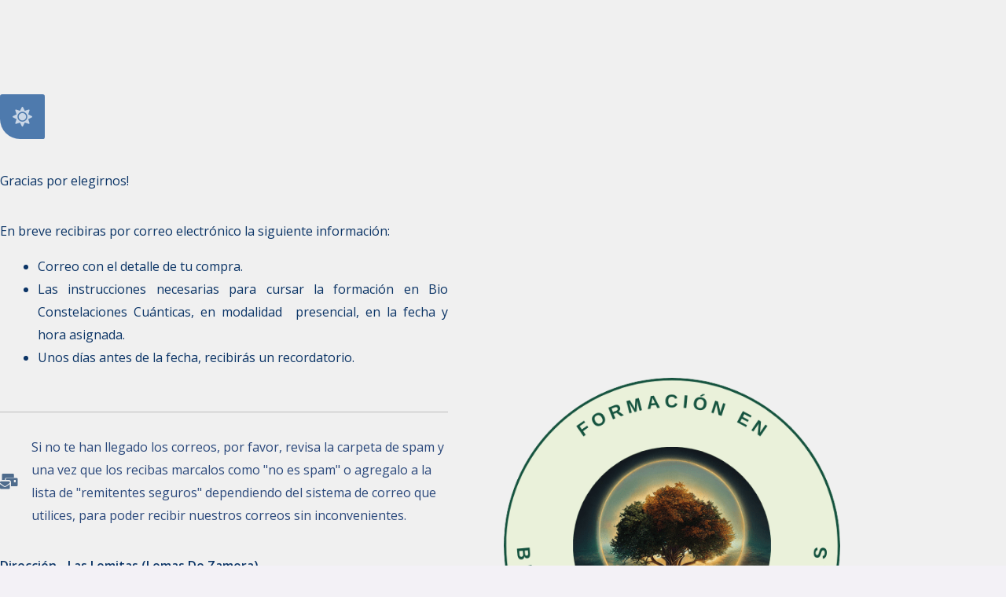

--- FILE ---
content_type: text/css
request_url: https://maximoressi.com/wp-content/uploads/elementor/css/post-10987.css?ver=1769912406
body_size: 1050
content:
.elementor-10987 .elementor-element.elementor-element-c9ad129 > .elementor-container > .elementor-column > .elementor-widget-wrap{align-content:center;align-items:center;}.elementor-10987 .elementor-element.elementor-element-c9ad129:not(.elementor-motion-effects-element-type-background), .elementor-10987 .elementor-element.elementor-element-c9ad129 > .elementor-motion-effects-container > .elementor-motion-effects-layer{background-color:#F0F0F0;}.elementor-10987 .elementor-element.elementor-element-c9ad129{transition:background 0.3s, border 0.3s, border-radius 0.3s, box-shadow 0.3s;padding:120px 0px 120px 0px;}.elementor-10987 .elementor-element.elementor-element-c9ad129 > .elementor-background-overlay{transition:background 0.3s, border-radius 0.3s, opacity 0.3s;}.elementor-10987 .elementor-element.elementor-element-7df7e51 > .elementor-widget-wrap > .elementor-widget:not(.elementor-widget__width-auto):not(.elementor-widget__width-initial):not(:last-child):not(.elementor-absolute){margin-block-end:20px;}.elementor-10987 .elementor-element.elementor-element-7df7e51 > .elementor-element-populated{padding:0px 0px 0px 0px;}.elementor-10987 .elementor-element.elementor-element-899ed67 > .elementor-widget-container{margin:0px 0px 0px 0px;padding:0px 0px 0px 0px;}.elementor-10987 .elementor-element.elementor-element-899ed67 .elementor-icon-wrapper{text-align:start;}.elementor-10987 .elementor-element.elementor-element-899ed67.elementor-view-stacked .elementor-icon{background-color:#4E7AAD;color:#CAD7E7;}.elementor-10987 .elementor-element.elementor-element-899ed67.elementor-view-framed .elementor-icon, .elementor-10987 .elementor-element.elementor-element-899ed67.elementor-view-default .elementor-icon{color:#4E7AAD;border-color:#4E7AAD;}.elementor-10987 .elementor-element.elementor-element-899ed67.elementor-view-framed .elementor-icon, .elementor-10987 .elementor-element.elementor-element-899ed67.elementor-view-default .elementor-icon svg{fill:#4E7AAD;}.elementor-10987 .elementor-element.elementor-element-899ed67.elementor-view-framed .elementor-icon{background-color:#CAD7E7;}.elementor-10987 .elementor-element.elementor-element-899ed67.elementor-view-stacked .elementor-icon svg{fill:#CAD7E7;}.elementor-10987 .elementor-element.elementor-element-899ed67 .elementor-icon{font-size:25px;padding:16px;border-radius:5% 5% 5% 45%;}.elementor-10987 .elementor-element.elementor-element-899ed67 .elementor-icon svg{height:25px;}.elementor-10987 .elementor-element.elementor-element-3e615d9 > .elementor-widget-container{margin:14px 0px 0px 0px;}.elementor-10987 .elementor-element.elementor-element-3e615d9 .elementor-heading-title{color:#0B3466;}.elementor-10987 .elementor-element.elementor-element-ef16d4c > .elementor-widget-container{margin:20px 0px 20px 0px;}.elementor-10987 .elementor-element.elementor-element-ef16d4c{text-align:justify;color:#0B3466;}.elementor-10987 .elementor-element.elementor-element-d9b94b6{--divider-border-style:solid;--divider-color:#BDBDBD;--divider-border-width:1px;}.elementor-10987 .elementor-element.elementor-element-d9b94b6 .elementor-divider-separator{width:100%;}.elementor-10987 .elementor-element.elementor-element-d9b94b6 .elementor-divider{padding-block-start:10px;padding-block-end:10px;}.elementor-10987 .elementor-element.elementor-element-7b2f369 .elementor-icon-list-icon i{color:#4F6C8D;transition:color 0.3s;}.elementor-10987 .elementor-element.elementor-element-7b2f369 .elementor-icon-list-icon svg{fill:#4F6C8D;transition:fill 0.3s;}.elementor-10987 .elementor-element.elementor-element-7b2f369 .elementor-icon-list-item:hover .elementor-icon-list-icon i{color:#0B3466;}.elementor-10987 .elementor-element.elementor-element-7b2f369 .elementor-icon-list-item:hover .elementor-icon-list-icon svg{fill:#0B3466;}.elementor-10987 .elementor-element.elementor-element-7b2f369{--e-icon-list-icon-size:20px;--icon-vertical-offset:0px;}.elementor-10987 .elementor-element.elementor-element-7b2f369 .elementor-icon-list-icon{padding-inline-end:10px;}.elementor-10987 .elementor-element.elementor-element-7b2f369 .elementor-icon-list-text{color:#2A487B;transition:color 0.3s;}.elementor-10987 .elementor-element.elementor-element-7e64c5b{margin-top:20px;margin-bottom:0px;}.elementor-10987 .elementor-element.elementor-element-2490944 > .elementor-element-populated{margin:0px 80px 0px 0px;--e-column-margin-right:80px;--e-column-margin-left:0px;}.elementor-10987 .elementor-element.elementor-element-1307c09{width:var( --container-widget-width, 115% );max-width:115%;--container-widget-width:115%;--container-widget-flex-grow:0;text-align:start;}.elementor-10987 .elementor-element.elementor-element-1307c09.elementor-element{--flex-grow:0;--flex-shrink:0;}.elementor-10987 .elementor-element.elementor-element-1307c09 .elementor-heading-title{font-weight:bold;color:#0B3466;}.elementor-10987 .elementor-element.elementor-element-b705a90 > .elementor-widget-container{margin:10px 0px 0px 0px;}.elementor-10987 .elementor-element.elementor-element-b705a90{color:#0B3466;}.elementor-10987 .elementor-element.elementor-element-2a817b1{margin-top:20px;margin-bottom:0px;}.elementor-10987 .elementor-element.elementor-element-8118203 > .elementor-element-populated{margin:0px 80px 0px 0px;--e-column-margin-right:80px;--e-column-margin-left:0px;}.elementor-10987 .elementor-element.elementor-element-f4d104b .elementor-heading-title{font-weight:bold;}.elementor-10987 .elementor-element.elementor-element-9ea41fd > .elementor-element-populated{margin:0px 0px 0px 80px;--e-column-margin-right:0px;--e-column-margin-left:80px;}.elementor-10987 .elementor-element.elementor-element-fc74bb2 .elementor-heading-title{font-weight:bold;}.elementor-10987 .elementor-element.elementor-element-dfd27d7 iframe{height:316px;}.elementor-10987 .elementor-element.elementor-element-b903c93 > .elementor-widget-container{margin:20px 0px 20px 0px;}.elementor-10987 .elementor-element.elementor-element-b903c93{text-align:justify;color:#0B3466;}.elementor-10987 .elementor-element.elementor-element-60dc4a0 > .elementor-element-populated, .elementor-10987 .elementor-element.elementor-element-60dc4a0 > .elementor-element-populated > .elementor-background-overlay, .elementor-10987 .elementor-element.elementor-element-60dc4a0 > .elementor-background-slideshow{border-radius:4% 4% 4% 45%;}.elementor-10987 .elementor-element.elementor-element-60dc4a0 > .elementor-element-populated{transition:background 0.3s, border 0.3s, border-radius 0.3s, box-shadow 0.3s;}.elementor-10987 .elementor-element.elementor-element-60dc4a0 > .elementor-element-populated > .elementor-background-overlay{transition:background 0.3s, border-radius 0.3s, opacity 0.3s;}.elementor-10987 .elementor-element.elementor-element-8d7ec6a{text-align:center;}.elementor-10987 .elementor-element.elementor-element-8d7ec6a img{width:75%;border-radius:3% 3% 3% 40%;}@media(max-width:1024px){.elementor-10987 .elementor-element.elementor-element-c9ad129{padding:65px 30px 65px 30px;}.elementor-10987 .elementor-element.elementor-element-899ed67 .elementor-icon{font-size:22px;}.elementor-10987 .elementor-element.elementor-element-899ed67 .elementor-icon svg{height:22px;}.elementor-10987 .elementor-element.elementor-element-3e615d9 > .elementor-widget-container{margin:5px 0px 5px 0px;padding:0px 0px 0px 0px;}.elementor-10987 .elementor-element.elementor-element-ef16d4c > .elementor-widget-container{margin:0px 0px 0px 0px;}.elementor-10987 .elementor-element.elementor-element-7b2f369{--e-icon-list-icon-size:20px;--e-icon-list-icon-align:left;--e-icon-list-icon-margin:0 calc(var(--e-icon-list-icon-size, 1em) * 0.25) 0 0;}.elementor-10987 .elementor-element.elementor-element-7e64c5b{margin-top:20px;margin-bottom:0px;}.elementor-10987 .elementor-element.elementor-element-2490944 > .elementor-element-populated{margin:0px 0px 0px 0px;--e-column-margin-right:0px;--e-column-margin-left:0px;padding:0px 20px 0px 0px;}.elementor-10987 .elementor-element.elementor-element-2a817b1{margin-top:20px;margin-bottom:0px;}.elementor-10987 .elementor-element.elementor-element-8118203 > .elementor-element-populated{margin:0px 0px 0px 0px;--e-column-margin-right:0px;--e-column-margin-left:0px;padding:0px 20px 0px 0px;}.elementor-10987 .elementor-element.elementor-element-9ea41fd > .elementor-element-populated{margin:0px 0px 0px 0px;--e-column-margin-right:0px;--e-column-margin-left:0px;padding:0px 0px 0px 80px;}.elementor-10987 .elementor-element.elementor-element-dfd27d7 iframe{height:300px;}.elementor-10987 .elementor-element.elementor-element-b903c93 > .elementor-widget-container{margin:0px 0px 0px 0px;}.elementor-10987 .elementor-element.elementor-element-60dc4a0 > .elementor-element-populated{margin:50px 0px 0px 27px;--e-column-margin-right:0px;--e-column-margin-left:27px;}.elementor-10987 .elementor-element.elementor-element-8d7ec6a img{width:100%;}}@media(max-width:767px){.elementor-10987 .elementor-element.elementor-element-c9ad129{padding:65px 35px 66px 35px;}.elementor-10987 .elementor-element.elementor-element-3e615d9 > .elementor-widget-container{margin:0px 0px 0px 0px;}.elementor-10987 .elementor-element.elementor-element-d9b94b6 > .elementor-widget-container{margin:0px 0px 0px 0px;}.elementor-10987 .elementor-element.elementor-element-7b2f369{--e-icon-list-icon-size:15px;}.elementor-10987 .elementor-element.elementor-element-7e64c5b{margin-top:20px;margin-bottom:0px;}.elementor-10987 .elementor-element.elementor-element-2a817b1{margin-top:20px;margin-bottom:0px;}.elementor-10987 .elementor-element.elementor-element-9ea41fd > .elementor-element-populated{padding:50px 0px 0px 0px;}.elementor-10987 .elementor-element.elementor-element-60dc4a0 > .elementor-element-populated{margin:30px 0px 0px 0px;--e-column-margin-right:0px;--e-column-margin-left:0px;}}@media(min-width:768px){.elementor-10987 .elementor-element.elementor-element-7df7e51{width:50%;}.elementor-10987 .elementor-element.elementor-element-60dc4a0{width:50%;}}@media(max-width:1024px) and (min-width:768px){.elementor-10987 .elementor-element.elementor-element-7df7e51{width:55%;}.elementor-10987 .elementor-element.elementor-element-2490944{width:50%;}.elementor-10987 .elementor-element.elementor-element-8118203{width:50%;}.elementor-10987 .elementor-element.elementor-element-9ea41fd{width:50%;}.elementor-10987 .elementor-element.elementor-element-60dc4a0{width:45%;}}

--- FILE ---
content_type: text/css
request_url: https://maximoressi.com/wp-content/uploads/elementor/css/post-614.css?ver=1769830314
body_size: 945
content:
.elementor-614 .elementor-element.elementor-element-f5b3eb4:not(.elementor-motion-effects-element-type-background), .elementor-614 .elementor-element.elementor-element-f5b3eb4 > .elementor-motion-effects-container > .elementor-motion-effects-layer{background-color:#032E61;}.elementor-614 .elementor-element.elementor-element-f5b3eb4{transition:background 0.3s, border 0.3s, border-radius 0.3s, box-shadow 0.3s;padding:104px 0px 80px 0px;}.elementor-614 .elementor-element.elementor-element-f5b3eb4 > .elementor-background-overlay{transition:background 0.3s, border-radius 0.3s, opacity 0.3s;}.elementor-614 .elementor-element.elementor-element-d5d9091 > .elementor-element-populated{margin:0px 64px 0px 0px;--e-column-margin-right:64px;--e-column-margin-left:0px;}.elementor-614 .elementor-element.elementor-element-e057578{width:var( --container-widget-width, 100% );max-width:100%;--container-widget-width:100%;--container-widget-flex-grow:0;text-align:center;}.elementor-614 .elementor-element.elementor-element-e057578 > .elementor-widget-container{margin:0px 0px 12px 0px;}.elementor-614 .elementor-element.elementor-element-e057578.elementor-element{--flex-grow:0;--flex-shrink:0;}.elementor-614 .elementor-element.elementor-element-e057578 img{width:276px;}.elementor-614 .elementor-element.elementor-element-48b9f0f > .elementor-widget-container{margin:1px 0px 0px 0px;padding:0px 0px 0px 0px;}.elementor-614 .elementor-element.elementor-element-48b9f0f.elementor-element{--align-self:flex-start;--flex-grow:0;--flex-shrink:0;}.elementor-614 .elementor-element.elementor-element-48b9f0f{text-align:start;font-size:14px;color:#CAD0DB;}.elementor-614 .elementor-element.elementor-element-d86277e > .elementor-widget-container{margin:0px 0px 16px 0px;}.elementor-614 .elementor-element.elementor-element-d86277e .elementor-heading-title{color:#C7DCEF;}.elementor-614 .elementor-element.elementor-element-04bfb77{width:var( --container-widget-width, 98.412% );max-width:98.412%;--container-widget-width:98.412%;--container-widget-flex-grow:0;--e-icon-list-icon-size:13px;--icon-vertical-offset:0px;}.elementor-614 .elementor-element.elementor-element-04bfb77 > .elementor-widget-container{margin:-5px 0px 0px 0px;}.elementor-614 .elementor-element.elementor-element-04bfb77.elementor-element{--flex-grow:0;--flex-shrink:0;}.elementor-614 .elementor-element.elementor-element-04bfb77 .elementor-icon-list-items:not(.elementor-inline-items) .elementor-icon-list-item:not(:last-child){padding-block-end:calc(4px/2);}.elementor-614 .elementor-element.elementor-element-04bfb77 .elementor-icon-list-items:not(.elementor-inline-items) .elementor-icon-list-item:not(:first-child){margin-block-start:calc(4px/2);}.elementor-614 .elementor-element.elementor-element-04bfb77 .elementor-icon-list-items.elementor-inline-items .elementor-icon-list-item{margin-inline:calc(4px/2);}.elementor-614 .elementor-element.elementor-element-04bfb77 .elementor-icon-list-items.elementor-inline-items{margin-inline:calc(-4px/2);}.elementor-614 .elementor-element.elementor-element-04bfb77 .elementor-icon-list-items.elementor-inline-items .elementor-icon-list-item:after{inset-inline-end:calc(-4px/2);}.elementor-614 .elementor-element.elementor-element-04bfb77 .elementor-icon-list-icon i{color:#C9C9C9;transition:color 0.3s;}.elementor-614 .elementor-element.elementor-element-04bfb77 .elementor-icon-list-icon svg{fill:#C9C9C9;transition:fill 0.3s;}.elementor-614 .elementor-element.elementor-element-04bfb77 .elementor-icon-list-icon{padding-inline-end:12px;}.elementor-614 .elementor-element.elementor-element-04bfb77 .elementor-icon-list-item > .elementor-icon-list-text, .elementor-614 .elementor-element.elementor-element-04bfb77 .elementor-icon-list-item > a{font-size:14px;}.elementor-614 .elementor-element.elementor-element-04bfb77 .elementor-icon-list-text{color:#CAD0DB;transition:color 0.3s;}.elementor-614 .elementor-element.elementor-element-245cf1d{width:var( --container-widget-width, 96.713% );max-width:96.713%;--container-widget-width:96.713%;--container-widget-flex-grow:0;text-align:start;}.elementor-614 .elementor-element.elementor-element-245cf1d > .elementor-widget-container{margin:0px 0px 16px 0px;}.elementor-614 .elementor-element.elementor-element-245cf1d.elementor-element{--flex-grow:0;--flex-shrink:0;}.elementor-614 .elementor-element.elementor-element-245cf1d .elementor-heading-title{color:#C7DCEF;}.elementor-614 .elementor-element.elementor-element-59e2396{width:var( --container-widget-width, 99.596% );max-width:99.596%;--container-widget-width:99.596%;--container-widget-flex-grow:0;--e-icon-list-icon-size:12px;--icon-vertical-offset:0px;}.elementor-614 .elementor-element.elementor-element-59e2396 > .elementor-widget-container{margin:14px 0px 0px 0px;}.elementor-614 .elementor-element.elementor-element-59e2396.elementor-element{--flex-grow:0;--flex-shrink:0;}.elementor-614 .elementor-element.elementor-element-59e2396 .elementor-icon-list-items:not(.elementor-inline-items) .elementor-icon-list-item:not(:last-child){padding-block-end:calc(4px/2);}.elementor-614 .elementor-element.elementor-element-59e2396 .elementor-icon-list-items:not(.elementor-inline-items) .elementor-icon-list-item:not(:first-child){margin-block-start:calc(4px/2);}.elementor-614 .elementor-element.elementor-element-59e2396 .elementor-icon-list-items.elementor-inline-items .elementor-icon-list-item{margin-inline:calc(4px/2);}.elementor-614 .elementor-element.elementor-element-59e2396 .elementor-icon-list-items.elementor-inline-items{margin-inline:calc(-4px/2);}.elementor-614 .elementor-element.elementor-element-59e2396 .elementor-icon-list-items.elementor-inline-items .elementor-icon-list-item:after{inset-inline-end:calc(-4px/2);}.elementor-614 .elementor-element.elementor-element-59e2396 .elementor-icon-list-icon i{color:#C7DCEF;transition:color 0.3s;}.elementor-614 .elementor-element.elementor-element-59e2396 .elementor-icon-list-icon svg{fill:#C7DCEF;transition:fill 0.3s;}.elementor-614 .elementor-element.elementor-element-59e2396 .elementor-icon-list-item > .elementor-icon-list-text, .elementor-614 .elementor-element.elementor-element-59e2396 .elementor-icon-list-item > a{font-size:14px;}.elementor-614 .elementor-element.elementor-element-59e2396 .elementor-icon-list-text{color:#CAD0DB;transition:color 0.3s;}.elementor-614 .elementor-element.elementor-element-59e2396 .elementor-icon-list-item:hover .elementor-icon-list-text{color:#FFFFFF;}.elementor-614 .elementor-element.elementor-element-8fc1f3e > .elementor-element-populated{margin:0px 24px 0px 0px;--e-column-margin-right:24px;--e-column-margin-left:0px;}.elementor-614 .elementor-element.elementor-element-134ee18 > .elementor-widget-container{margin:0px 0px 16px 0px;}.elementor-614 .elementor-element.elementor-element-134ee18{text-align:start;}.elementor-614 .elementor-element.elementor-element-134ee18 .elementor-heading-title{color:#C7DCEF;}.elementor-614 .elementor-element.elementor-element-ee2e8ee > .elementor-widget-container{margin:-7px 0px 0px 0px;padding:0px 0px 0px 0px;}.elementor-614 .elementor-element.elementor-element-ee2e8ee{font-size:14px;color:#CAD0DB;}.elementor-614 .elementor-element.elementor-element-1a5debc .elementor-repeater-item-282aadc.elementor-social-icon{background-color:#D43089;}.elementor-614 .elementor-element.elementor-element-1a5debc{--grid-template-columns:repeat(0, auto);--icon-size:14px;--grid-column-gap:16px;--grid-row-gap:0px;}.elementor-614 .elementor-element.elementor-element-1a5debc .elementor-widget-container{text-align:left;}.elementor-614 .elementor-element.elementor-element-1a5debc .elementor-social-icon i{color:#FFFFFF;}.elementor-614 .elementor-element.elementor-element-1a5debc .elementor-social-icon svg{fill:#FFFFFF;}.elementor-614 .elementor-element.elementor-element-1a5debc .elementor-social-icon{--icon-padding:0.6em;}@media(max-width:1024px){.elementor-614 .elementor-element.elementor-element-f5b3eb4{padding:80px 40px 64px 40px;}.elementor-614 .elementor-element.elementor-element-61a35b9 > .elementor-element-populated{margin:0px 0px 56px 0px;--e-column-margin-right:0px;--e-column-margin-left:0px;}}@media(max-width:767px){.elementor-614 .elementor-element.elementor-element-f5b3eb4{padding:64px 24px 56px 24px;}.elementor-614 .elementor-element.elementor-element-d5d9091 > .elementor-element-populated{margin:0px 0px 40px 0px;--e-column-margin-right:0px;--e-column-margin-left:0px;}.elementor-614 .elementor-element.elementor-element-61a35b9 > .elementor-element-populated{margin:0px 0px 40px 0px;--e-column-margin-right:0px;--e-column-margin-left:0px;}.elementor-614 .elementor-element.elementor-element-cf9baa2 > .elementor-element-populated{margin:0px 0px 40px 0px;--e-column-margin-right:0px;--e-column-margin-left:0px;}}@media(min-width:768px){.elementor-614 .elementor-element.elementor-element-d5d9091{width:27.19%;}.elementor-614 .elementor-element.elementor-element-61a35b9{width:28.577%;}.elementor-614 .elementor-element.elementor-element-cf9baa2{width:21.759%;}.elementor-614 .elementor-element.elementor-element-8fc1f3e{width:22.474%;}}@media(max-width:1024px) and (min-width:768px){.elementor-614 .elementor-element.elementor-element-d5d9091{width:50%;}.elementor-614 .elementor-element.elementor-element-61a35b9{width:50%;}.elementor-614 .elementor-element.elementor-element-cf9baa2{width:50%;}.elementor-614 .elementor-element.elementor-element-8fc1f3e{width:50%;}}